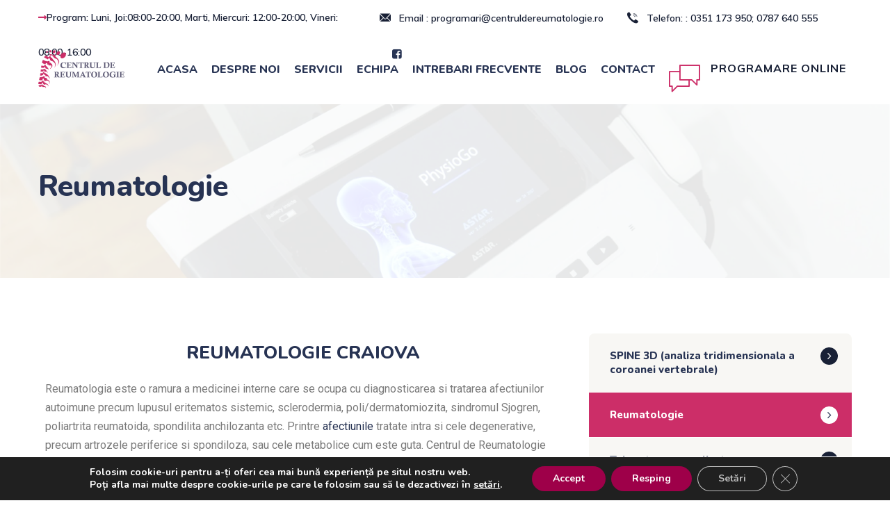

--- FILE ---
content_type: text/html; charset=UTF-8
request_url: https://centruldereumatologie.ro/service/reumatologie-craiova/
body_size: 18788
content:
<!DOCTYPE html>
<html lang="ro-RO" class="no-js no-svg">
<head>
	<script async src="https://pagead2.googlesyndication.com/pagead/js/adsbygoogle.js?client=ca-pub-7758483832391986"
     crossorigin="anonymous"></script>
<meta charset="UTF-8">
<meta name="viewport" content="width=device-width, initial-scale=1">
<link rel="profile" href="https://gmpg.org/xfn/11">
<meta name='robots' content='index, follow, max-image-preview:large, max-snippet:-1, max-video-preview:-1' />

	<!-- This site is optimized with the Yoast SEO plugin v26.7 - https://yoast.com/wordpress/plugins/seo/ -->
	<title>reumatologie craiova - Centrul de Reumatologie</title>
	<meta name="description" content="Servicii complete de reumatologie craiova la Centrul de Reumatologie- un ambient plăcut, cu personal amabil, empatic, receptiv la nevoile dvs. oferindu-vă cu promptitudine sprijinul de care aveți nevoie." />
	<link rel="canonical" href="https://centruldereumatologie.ro/service/reumatologie-craiova/" />
	<meta property="og:locale" content="ro_RO" />
	<meta property="og:type" content="article" />
	<meta property="og:title" content="reumatologie craiova - Centrul de Reumatologie" />
	<meta property="og:description" content="Servicii complete de reumatologie craiova la Centrul de Reumatologie- un ambient plăcut, cu personal amabil, empatic, receptiv la nevoile dvs. oferindu-vă cu promptitudine sprijinul de care aveți nevoie." />
	<meta property="og:url" content="https://centruldereumatologie.ro/service/reumatologie-craiova/" />
	<meta property="og:site_name" content="Centrul de Reumatologie" />
	<meta property="article:modified_time" content="2026-01-13T18:26:42+00:00" />
	<meta property="og:image" content="https://centruldereumatologie.ro/wp-content/uploads/2020/06/iStock-513102332.jpg" />
	<meta property="og:image:width" content="1500" />
	<meta property="og:image:height" content="1112" />
	<meta property="og:image:type" content="image/jpeg" />
	<meta name="twitter:card" content="summary_large_image" />
	<meta name="twitter:label1" content="Timp estimat pentru citire" />
	<meta name="twitter:data1" content="5 minute" />
	<script type="application/ld+json" class="yoast-schema-graph">{"@context":"https://schema.org","@graph":[{"@type":"WebPage","@id":"https://centruldereumatologie.ro/service/reumatologie-craiova/","url":"https://centruldereumatologie.ro/service/reumatologie-craiova/","name":"reumatologie craiova - Centrul de Reumatologie","isPartOf":{"@id":"https://centruldereumatologie.ro/#website"},"primaryImageOfPage":{"@id":"https://centruldereumatologie.ro/service/reumatologie-craiova/#primaryimage"},"image":{"@id":"https://centruldereumatologie.ro/service/reumatologie-craiova/#primaryimage"},"thumbnailUrl":"https://centruldereumatologie.ro/wp-content/uploads/2020/06/iStock-513102332.jpg","datePublished":"2020-06-01T09:15:59+00:00","dateModified":"2026-01-13T18:26:42+00:00","description":"Servicii complete de reumatologie craiova la Centrul de Reumatologie- un ambient plăcut, cu personal amabil, empatic, receptiv la nevoile dvs. oferindu-vă cu promptitudine sprijinul de care aveți nevoie.","breadcrumb":{"@id":"https://centruldereumatologie.ro/service/reumatologie-craiova/#breadcrumb"},"inLanguage":"ro-RO","potentialAction":[{"@type":"ReadAction","target":["https://centruldereumatologie.ro/service/reumatologie-craiova/"]}]},{"@type":"ImageObject","inLanguage":"ro-RO","@id":"https://centruldereumatologie.ro/service/reumatologie-craiova/#primaryimage","url":"https://centruldereumatologie.ro/wp-content/uploads/2020/06/iStock-513102332.jpg","contentUrl":"https://centruldereumatologie.ro/wp-content/uploads/2020/06/iStock-513102332.jpg","width":1500,"height":1112},{"@type":"BreadcrumbList","@id":"https://centruldereumatologie.ro/service/reumatologie-craiova/#breadcrumb","itemListElement":[{"@type":"ListItem","position":1,"name":"Prima pagină","item":"https://centruldereumatologie.ro/"},{"@type":"ListItem","position":2,"name":"Services","item":"https://centruldereumatologie.ro/service/"},{"@type":"ListItem","position":3,"name":"Reumatologie"}]},{"@type":"WebSite","@id":"https://centruldereumatologie.ro/#website","url":"https://centruldereumatologie.ro/","name":"Centrul de Reumatologie","description":"","potentialAction":[{"@type":"SearchAction","target":{"@type":"EntryPoint","urlTemplate":"https://centruldereumatologie.ro/?s={search_term_string}"},"query-input":{"@type":"PropertyValueSpecification","valueRequired":true,"valueName":"search_term_string"}}],"inLanguage":"ro-RO"}]}</script>
	<!-- / Yoast SEO plugin. -->


<link rel='dns-prefetch' href='//fonts.googleapis.com' />
<link rel="alternate" type="application/rss+xml" title="Centrul de Reumatologie &raquo; Flux" href="https://centruldereumatologie.ro/feed/" />
<link rel="alternate" type="application/rss+xml" title="Centrul de Reumatologie &raquo; Flux comentarii" href="https://centruldereumatologie.ro/comments/feed/" />
<link rel="alternate" title="oEmbed (JSON)" type="application/json+oembed" href="https://centruldereumatologie.ro/wp-json/oembed/1.0/embed?url=https%3A%2F%2Fcentruldereumatologie.ro%2Fservice%2Freumatologie-craiova%2F" />
<link rel="alternate" title="oEmbed (XML)" type="text/xml+oembed" href="https://centruldereumatologie.ro/wp-json/oembed/1.0/embed?url=https%3A%2F%2Fcentruldereumatologie.ro%2Fservice%2Freumatologie-craiova%2F&#038;format=xml" />
<style id='wp-img-auto-sizes-contain-inline-css'>
img:is([sizes=auto i],[sizes^="auto," i]){contain-intrinsic-size:3000px 1500px}
/*# sourceURL=wp-img-auto-sizes-contain-inline-css */
</style>
<style id='global-styles-inline-css'>
:root{--wp--preset--aspect-ratio--square: 1;--wp--preset--aspect-ratio--4-3: 4/3;--wp--preset--aspect-ratio--3-4: 3/4;--wp--preset--aspect-ratio--3-2: 3/2;--wp--preset--aspect-ratio--2-3: 2/3;--wp--preset--aspect-ratio--16-9: 16/9;--wp--preset--aspect-ratio--9-16: 9/16;--wp--preset--color--black: #000000;--wp--preset--color--cyan-bluish-gray: #abb8c3;--wp--preset--color--white: #ffffff;--wp--preset--color--pale-pink: #f78da7;--wp--preset--color--vivid-red: #cf2e2e;--wp--preset--color--luminous-vivid-orange: #ff6900;--wp--preset--color--luminous-vivid-amber: #fcb900;--wp--preset--color--light-green-cyan: #7bdcb5;--wp--preset--color--vivid-green-cyan: #00d084;--wp--preset--color--pale-cyan-blue: #8ed1fc;--wp--preset--color--vivid-cyan-blue: #0693e3;--wp--preset--color--vivid-purple: #9b51e0;--wp--preset--gradient--vivid-cyan-blue-to-vivid-purple: linear-gradient(135deg,rgb(6,147,227) 0%,rgb(155,81,224) 100%);--wp--preset--gradient--light-green-cyan-to-vivid-green-cyan: linear-gradient(135deg,rgb(122,220,180) 0%,rgb(0,208,130) 100%);--wp--preset--gradient--luminous-vivid-amber-to-luminous-vivid-orange: linear-gradient(135deg,rgb(252,185,0) 0%,rgb(255,105,0) 100%);--wp--preset--gradient--luminous-vivid-orange-to-vivid-red: linear-gradient(135deg,rgb(255,105,0) 0%,rgb(207,46,46) 100%);--wp--preset--gradient--very-light-gray-to-cyan-bluish-gray: linear-gradient(135deg,rgb(238,238,238) 0%,rgb(169,184,195) 100%);--wp--preset--gradient--cool-to-warm-spectrum: linear-gradient(135deg,rgb(74,234,220) 0%,rgb(151,120,209) 20%,rgb(207,42,186) 40%,rgb(238,44,130) 60%,rgb(251,105,98) 80%,rgb(254,248,76) 100%);--wp--preset--gradient--blush-light-purple: linear-gradient(135deg,rgb(255,206,236) 0%,rgb(152,150,240) 100%);--wp--preset--gradient--blush-bordeaux: linear-gradient(135deg,rgb(254,205,165) 0%,rgb(254,45,45) 50%,rgb(107,0,62) 100%);--wp--preset--gradient--luminous-dusk: linear-gradient(135deg,rgb(255,203,112) 0%,rgb(199,81,192) 50%,rgb(65,88,208) 100%);--wp--preset--gradient--pale-ocean: linear-gradient(135deg,rgb(255,245,203) 0%,rgb(182,227,212) 50%,rgb(51,167,181) 100%);--wp--preset--gradient--electric-grass: linear-gradient(135deg,rgb(202,248,128) 0%,rgb(113,206,126) 100%);--wp--preset--gradient--midnight: linear-gradient(135deg,rgb(2,3,129) 0%,rgb(40,116,252) 100%);--wp--preset--font-size--small: 13px;--wp--preset--font-size--medium: 20px;--wp--preset--font-size--large: 36px;--wp--preset--font-size--x-large: 42px;--wp--preset--spacing--20: 0.44rem;--wp--preset--spacing--30: 0.67rem;--wp--preset--spacing--40: 1rem;--wp--preset--spacing--50: 1.5rem;--wp--preset--spacing--60: 2.25rem;--wp--preset--spacing--70: 3.38rem;--wp--preset--spacing--80: 5.06rem;--wp--preset--shadow--natural: 6px 6px 9px rgba(0, 0, 0, 0.2);--wp--preset--shadow--deep: 12px 12px 50px rgba(0, 0, 0, 0.4);--wp--preset--shadow--sharp: 6px 6px 0px rgba(0, 0, 0, 0.2);--wp--preset--shadow--outlined: 6px 6px 0px -3px rgb(255, 255, 255), 6px 6px rgb(0, 0, 0);--wp--preset--shadow--crisp: 6px 6px 0px rgb(0, 0, 0);}:where(body) { margin: 0; }.wp-site-blocks > .alignleft { float: left; margin-right: 2em; }.wp-site-blocks > .alignright { float: right; margin-left: 2em; }.wp-site-blocks > .aligncenter { justify-content: center; margin-left: auto; margin-right: auto; }:where(.is-layout-flex){gap: 0.5em;}:where(.is-layout-grid){gap: 0.5em;}.is-layout-flow > .alignleft{float: left;margin-inline-start: 0;margin-inline-end: 2em;}.is-layout-flow > .alignright{float: right;margin-inline-start: 2em;margin-inline-end: 0;}.is-layout-flow > .aligncenter{margin-left: auto !important;margin-right: auto !important;}.is-layout-constrained > .alignleft{float: left;margin-inline-start: 0;margin-inline-end: 2em;}.is-layout-constrained > .alignright{float: right;margin-inline-start: 2em;margin-inline-end: 0;}.is-layout-constrained > .aligncenter{margin-left: auto !important;margin-right: auto !important;}.is-layout-constrained > :where(:not(.alignleft):not(.alignright):not(.alignfull)){margin-left: auto !important;margin-right: auto !important;}body .is-layout-flex{display: flex;}.is-layout-flex{flex-wrap: wrap;align-items: center;}.is-layout-flex > :is(*, div){margin: 0;}body .is-layout-grid{display: grid;}.is-layout-grid > :is(*, div){margin: 0;}body{padding-top: 0px;padding-right: 0px;padding-bottom: 0px;padding-left: 0px;}a:where(:not(.wp-element-button)){text-decoration: underline;}:root :where(.wp-element-button, .wp-block-button__link){background-color: #32373c;border-width: 0;color: #fff;font-family: inherit;font-size: inherit;font-style: inherit;font-weight: inherit;letter-spacing: inherit;line-height: inherit;padding-top: calc(0.667em + 2px);padding-right: calc(1.333em + 2px);padding-bottom: calc(0.667em + 2px);padding-left: calc(1.333em + 2px);text-decoration: none;text-transform: inherit;}.has-black-color{color: var(--wp--preset--color--black) !important;}.has-cyan-bluish-gray-color{color: var(--wp--preset--color--cyan-bluish-gray) !important;}.has-white-color{color: var(--wp--preset--color--white) !important;}.has-pale-pink-color{color: var(--wp--preset--color--pale-pink) !important;}.has-vivid-red-color{color: var(--wp--preset--color--vivid-red) !important;}.has-luminous-vivid-orange-color{color: var(--wp--preset--color--luminous-vivid-orange) !important;}.has-luminous-vivid-amber-color{color: var(--wp--preset--color--luminous-vivid-amber) !important;}.has-light-green-cyan-color{color: var(--wp--preset--color--light-green-cyan) !important;}.has-vivid-green-cyan-color{color: var(--wp--preset--color--vivid-green-cyan) !important;}.has-pale-cyan-blue-color{color: var(--wp--preset--color--pale-cyan-blue) !important;}.has-vivid-cyan-blue-color{color: var(--wp--preset--color--vivid-cyan-blue) !important;}.has-vivid-purple-color{color: var(--wp--preset--color--vivid-purple) !important;}.has-black-background-color{background-color: var(--wp--preset--color--black) !important;}.has-cyan-bluish-gray-background-color{background-color: var(--wp--preset--color--cyan-bluish-gray) !important;}.has-white-background-color{background-color: var(--wp--preset--color--white) !important;}.has-pale-pink-background-color{background-color: var(--wp--preset--color--pale-pink) !important;}.has-vivid-red-background-color{background-color: var(--wp--preset--color--vivid-red) !important;}.has-luminous-vivid-orange-background-color{background-color: var(--wp--preset--color--luminous-vivid-orange) !important;}.has-luminous-vivid-amber-background-color{background-color: var(--wp--preset--color--luminous-vivid-amber) !important;}.has-light-green-cyan-background-color{background-color: var(--wp--preset--color--light-green-cyan) !important;}.has-vivid-green-cyan-background-color{background-color: var(--wp--preset--color--vivid-green-cyan) !important;}.has-pale-cyan-blue-background-color{background-color: var(--wp--preset--color--pale-cyan-blue) !important;}.has-vivid-cyan-blue-background-color{background-color: var(--wp--preset--color--vivid-cyan-blue) !important;}.has-vivid-purple-background-color{background-color: var(--wp--preset--color--vivid-purple) !important;}.has-black-border-color{border-color: var(--wp--preset--color--black) !important;}.has-cyan-bluish-gray-border-color{border-color: var(--wp--preset--color--cyan-bluish-gray) !important;}.has-white-border-color{border-color: var(--wp--preset--color--white) !important;}.has-pale-pink-border-color{border-color: var(--wp--preset--color--pale-pink) !important;}.has-vivid-red-border-color{border-color: var(--wp--preset--color--vivid-red) !important;}.has-luminous-vivid-orange-border-color{border-color: var(--wp--preset--color--luminous-vivid-orange) !important;}.has-luminous-vivid-amber-border-color{border-color: var(--wp--preset--color--luminous-vivid-amber) !important;}.has-light-green-cyan-border-color{border-color: var(--wp--preset--color--light-green-cyan) !important;}.has-vivid-green-cyan-border-color{border-color: var(--wp--preset--color--vivid-green-cyan) !important;}.has-pale-cyan-blue-border-color{border-color: var(--wp--preset--color--pale-cyan-blue) !important;}.has-vivid-cyan-blue-border-color{border-color: var(--wp--preset--color--vivid-cyan-blue) !important;}.has-vivid-purple-border-color{border-color: var(--wp--preset--color--vivid-purple) !important;}.has-vivid-cyan-blue-to-vivid-purple-gradient-background{background: var(--wp--preset--gradient--vivid-cyan-blue-to-vivid-purple) !important;}.has-light-green-cyan-to-vivid-green-cyan-gradient-background{background: var(--wp--preset--gradient--light-green-cyan-to-vivid-green-cyan) !important;}.has-luminous-vivid-amber-to-luminous-vivid-orange-gradient-background{background: var(--wp--preset--gradient--luminous-vivid-amber-to-luminous-vivid-orange) !important;}.has-luminous-vivid-orange-to-vivid-red-gradient-background{background: var(--wp--preset--gradient--luminous-vivid-orange-to-vivid-red) !important;}.has-very-light-gray-to-cyan-bluish-gray-gradient-background{background: var(--wp--preset--gradient--very-light-gray-to-cyan-bluish-gray) !important;}.has-cool-to-warm-spectrum-gradient-background{background: var(--wp--preset--gradient--cool-to-warm-spectrum) !important;}.has-blush-light-purple-gradient-background{background: var(--wp--preset--gradient--blush-light-purple) !important;}.has-blush-bordeaux-gradient-background{background: var(--wp--preset--gradient--blush-bordeaux) !important;}.has-luminous-dusk-gradient-background{background: var(--wp--preset--gradient--luminous-dusk) !important;}.has-pale-ocean-gradient-background{background: var(--wp--preset--gradient--pale-ocean) !important;}.has-electric-grass-gradient-background{background: var(--wp--preset--gradient--electric-grass) !important;}.has-midnight-gradient-background{background: var(--wp--preset--gradient--midnight) !important;}.has-small-font-size{font-size: var(--wp--preset--font-size--small) !important;}.has-medium-font-size{font-size: var(--wp--preset--font-size--medium) !important;}.has-large-font-size{font-size: var(--wp--preset--font-size--large) !important;}.has-x-large-font-size{font-size: var(--wp--preset--font-size--x-large) !important;}
:where(.wp-block-post-template.is-layout-flex){gap: 1.25em;}:where(.wp-block-post-template.is-layout-grid){gap: 1.25em;}
:where(.wp-block-term-template.is-layout-flex){gap: 1.25em;}:where(.wp-block-term-template.is-layout-grid){gap: 1.25em;}
:where(.wp-block-columns.is-layout-flex){gap: 2em;}:where(.wp-block-columns.is-layout-grid){gap: 2em;}
:root :where(.wp-block-pullquote){font-size: 1.5em;line-height: 1.6;}
/*# sourceURL=global-styles-inline-css */
</style>
<link rel='stylesheet' id='wpo_min-header-0-css' href='https://centruldereumatologie.ro/wp-content/cache/wpo-minify/1768332073/assets/wpo-minify-header-5c85be69.min.css' media='all' />
<script id="wpo_min-header-0-js-extra">
var dsvy_js_variables = {"responsive":"1200"};
var dsvy_js_variables = {"responsive":"1200"};
//# sourceURL=wpo_min-header-0-js-extra
</script>
<script src="https://centruldereumatologie.ro/wp-content/cache/wpo-minify/1768332073/assets/wpo-minify-header-fed56fb5.min.js" id="wpo_min-header-0-js"></script>
<link rel="https://api.w.org/" href="https://centruldereumatologie.ro/wp-json/" /><link rel="EditURI" type="application/rsd+xml" title="RSD" href="https://centruldereumatologie.ro/xmlrpc.php?rsd" />
<meta name="generator" content="WordPress 6.9" />
<link rel='shortlink' href='https://centruldereumatologie.ro/?p=94' />
<meta name="ti-site-data" content="[base64]" /><meta name="generator" content="Elementor 3.34.1; features: additional_custom_breakpoints; settings: css_print_method-external, google_font-enabled, font_display-auto">
			<style>
				.e-con.e-parent:nth-of-type(n+4):not(.e-lazyloaded):not(.e-no-lazyload),
				.e-con.e-parent:nth-of-type(n+4):not(.e-lazyloaded):not(.e-no-lazyload) * {
					background-image: none !important;
				}
				@media screen and (max-height: 1024px) {
					.e-con.e-parent:nth-of-type(n+3):not(.e-lazyloaded):not(.e-no-lazyload),
					.e-con.e-parent:nth-of-type(n+3):not(.e-lazyloaded):not(.e-no-lazyload) * {
						background-image: none !important;
					}
				}
				@media screen and (max-height: 640px) {
					.e-con.e-parent:nth-of-type(n+2):not(.e-lazyloaded):not(.e-no-lazyload),
					.e-con.e-parent:nth-of-type(n+2):not(.e-lazyloaded):not(.e-no-lazyload) * {
						background-image: none !important;
					}
				}
			</style>
			<meta name="generator" content="Powered by Slider Revolution 6.5.8 - responsive, Mobile-Friendly Slider Plugin for WordPress with comfortable drag and drop interface." />
<link rel="icon" href="https://centruldereumatologie.ro/wp-content/uploads/2021/03/cropped-medixara-32x32.png" sizes="32x32" />
<link rel="icon" href="https://centruldereumatologie.ro/wp-content/uploads/2021/03/cropped-medixara-192x192.png" sizes="192x192" />
<link rel="apple-touch-icon" href="https://centruldereumatologie.ro/wp-content/uploads/2021/03/cropped-medixara-180x180.png" />
<meta name="msapplication-TileImage" content="https://centruldereumatologie.ro/wp-content/uploads/2021/03/cropped-medixara-270x270.png" />
<script>function setREVStartSize(e){
			//window.requestAnimationFrame(function() {				 
				window.RSIW = window.RSIW===undefined ? window.innerWidth : window.RSIW;	
				window.RSIH = window.RSIH===undefined ? window.innerHeight : window.RSIH;	
				try {								
					var pw = document.getElementById(e.c).parentNode.offsetWidth,
						newh;
					pw = pw===0 || isNaN(pw) ? window.RSIW : pw;
					e.tabw = e.tabw===undefined ? 0 : parseInt(e.tabw);
					e.thumbw = e.thumbw===undefined ? 0 : parseInt(e.thumbw);
					e.tabh = e.tabh===undefined ? 0 : parseInt(e.tabh);
					e.thumbh = e.thumbh===undefined ? 0 : parseInt(e.thumbh);
					e.tabhide = e.tabhide===undefined ? 0 : parseInt(e.tabhide);
					e.thumbhide = e.thumbhide===undefined ? 0 : parseInt(e.thumbhide);
					e.mh = e.mh===undefined || e.mh=="" || e.mh==="auto" ? 0 : parseInt(e.mh,0);		
					if(e.layout==="fullscreen" || e.l==="fullscreen") 						
						newh = Math.max(e.mh,window.RSIH);					
					else{					
						e.gw = Array.isArray(e.gw) ? e.gw : [e.gw];
						for (var i in e.rl) if (e.gw[i]===undefined || e.gw[i]===0) e.gw[i] = e.gw[i-1];					
						e.gh = e.el===undefined || e.el==="" || (Array.isArray(e.el) && e.el.length==0)? e.gh : e.el;
						e.gh = Array.isArray(e.gh) ? e.gh : [e.gh];
						for (var i in e.rl) if (e.gh[i]===undefined || e.gh[i]===0) e.gh[i] = e.gh[i-1];
											
						var nl = new Array(e.rl.length),
							ix = 0,						
							sl;					
						e.tabw = e.tabhide>=pw ? 0 : e.tabw;
						e.thumbw = e.thumbhide>=pw ? 0 : e.thumbw;
						e.tabh = e.tabhide>=pw ? 0 : e.tabh;
						e.thumbh = e.thumbhide>=pw ? 0 : e.thumbh;					
						for (var i in e.rl) nl[i] = e.rl[i]<window.RSIW ? 0 : e.rl[i];
						sl = nl[0];									
						for (var i in nl) if (sl>nl[i] && nl[i]>0) { sl = nl[i]; ix=i;}															
						var m = pw>(e.gw[ix]+e.tabw+e.thumbw) ? 1 : (pw-(e.tabw+e.thumbw)) / (e.gw[ix]);					
						newh =  (e.gh[ix] * m) + (e.tabh + e.thumbh);
					}
					var el = document.getElementById(e.c);
					if (el!==null && el) el.style.height = newh+"px";					
					el = document.getElementById(e.c+"_wrapper");
					if (el!==null && el) {
						el.style.height = newh+"px";
						el.style.display = "block";
					}
				} catch(e){
					console.log("Failure at Presize of Slider:" + e)
				}					   
			//});
		  };</script>
</head>
<body data-rsssl=1 class="wp-singular dsvy-service-template-default single single-dsvy-service postid-94 wp-theme-cardioly dsvy-sidebar-exists dsvy-sidebar-right elementor-default elementor-kit-171 elementor-page elementor-page-94">
<div id="page" class="site dsvy-parent-header-style-1">
	<a class="skip-link screen-reader-text" href="#content">Skip to content</a>
	<header id="masthead" class="site-header dsvy-header-style-1">
			<div class="dsvy-pre-header-wrapper  dsvy-bg-color-white dsvy-color-blackish">
		<div class="container">
			<div class="d-flex justify-content-between">
									<div class="dsvy-pre-header-left"><span class="dsvy-label"> <i class="fas fa-long-arrow-alt-right globalcolor"></i></span><span>Program: Luni, Joi:08:00-20:00, Marti, Miercuri: 12:00-20:00, Vineri: 08:00-16:00</span></div><!-- .dsvy-pre-header-left -->
													<div class="dsvy-pre-header-right">

						<ul class="dsvy-contact-info"><li><i class="dsvy-base-icon-email-1"></i> Email  : programari@centruldereumatologie.ro</li><li><i class="dsvy-base-icon-call-1"></i> Telefon: : 0351 173 950; 0787 640 555</li><li><ul class="dsvy-social-links"><li class="dsvy-social-li dsvy-social-facebook "><a href="https://www.facebook.com/drcristinacriveanu" target="_blank"><span><i class="dsvy-base-icon-facebook-squared"></i></span></a></li></ul></li></ul>						
					</div><!-- .dsvy-pre-header-right -->
							</div><!-- .justify-content-between -->
		</div><!-- .container -->
	</div><!-- .dsvy-pre-header-wrapper -->
<div class="dsvy-header-height-wrapper" style="min-height:100px;">
	<div class="dsvy-sticky-logo-yes dsvy-responsive-logo-yes dsvy-responsive-header-bgcolor-white dsvy-header-wrapper dsvy-bg-color-transparent dsvy-header-sticky-yes dsvy-sticky-type- dsvy-sticky-bg-color-white">
		<div class="container">
			<div class="d-flex justify-content-between align-items-center">
				<div class="dsvy-logo-menuarea">
					<div class="site-branding dsvy-logo-area">
						<div class="wrap">
							<div class="site-title"><a href="https://centruldereumatologie.ro/" rel="home"><img class="dsvy-main-logo" src="https://centruldereumatologie.ro/wp-content/uploads/2021/03/medixara2.png" alt="Centrul de Reumatologie" title="Centrul de Reumatologie" /><img class="dsvy-sticky-logo" src="https://centruldereumatologie.ro/wp-content/uploads/2021/03/medixara-logo.png" alt="Centrul de Reumatologie" title="Centrul de Reumatologie" /><img class="dsvy-responsive-logo" src="https://centruldereumatologie.ro/wp-content/uploads/2021/03/medixara-logo.png" alt="Centrul de Reumatologie" title="Centrul de Reumatologie" /></a></div><!-- Logo area -->
						</div><!-- .wrap -->
					</div><!-- .site-branding -->
					<!-- Top Navigation Menu -->
					<div class="navigation-top">
						<div class="dsvy-mobile-search">
													</div>
						<button id="menu-toggle" class="nav-menu-toggle">
							<i class="dsvy-base-icon-menu-1"></i>
						</button>
							<div class="wrap">
								<nav id="site-navigation" class="main-navigation dsvy-navbar  dsvy-main-active-color-globalcolor dsvy-dropdown-active-color-globalcolor" aria-label="Top Menu">
									<div class="menu-main-menu-container"> <ul id="dsvy-top-menu" class="menu"> <li id="menu-item-159" class="menu-item menu-item-type-custom menu-item-object-custom menu-item-home menu-item-159"> <a href="https://centruldereumatologie.ro/">ACASA</a> </li>
<li id="menu-item-124" class="menu-item menu-item-type-custom menu-item-object-custom menu-item-124"> <a href="https://centruldereumatologie.ro/despre-noi-2/">DESPRE NOI</a> </li>
<li id="menu-item-125" class="menu-item menu-item-type-custom menu-item-object-custom menu-item-125"> <a href="https://centruldereumatologie.ro/servicii/">SERVICII</a> </li>
<li id="menu-item-906" class="menu-item menu-item-type-post_type menu-item-object-page menu-item-906"> <a href="https://centruldereumatologie.ro/echipa/">ECHIPA</a> </li>
<li id="menu-item-134" class="menu-item menu-item-type-custom menu-item-object-custom menu-item-134"> <a href="https://centruldereumatologie.ro/intrebari-frecvente-2/">INTREBARI FRECVENTE</a> </li>
<li id="menu-item-147" class="menu-item menu-item-type-post_type menu-item-object-page menu-item-147"> <a href="https://centruldereumatologie.ro/blog/">BLOG</a> </li>
<li id="menu-item-123" class="menu-item menu-item-type-post_type menu-item-object-page menu-item-123"> <a href="https://centruldereumatologie.ro/contact/">CONTACT</a> </li>
</ul> </div>								</nav><!-- #site-navigation -->
							</div><!-- .wrap -->
					</div><!-- .navigation-top -->
				</div>
				<div class="dsvy-right-box">					
															<div class="dsvy-header-button">
				<a href="https://centruldereumatologie.ro/programare-online/">
			<span class="dsvy-header-button-text-1">PROGRAMARE ONLINE</span>		</a>
					</div>
								</div>
			</div><!-- .justify-content-between -->
		</div><!-- .container -->
	</div><!-- .dsvy-header-wrapper -->
</div><!-- .dsvy-header-height-wrapper -->
					<div class="dsvy-title-bar-wrapper  dsvy-bg-color-white dsvy-bg-image-yes dsvy-titlebar-style-left">
		<div class="container">
			<div class="dsvy-title-bar-content">
				<div class="dsvy-title-bar-content-inner">
					<div class="dsvy-tbar"><div class="dsvy-tbar-inner container"><h1 class="dsvy-tbar-title"> Reumatologie</h1></div></div>									</div>
			</div><!-- .dsvy-title-bar-content -->
		</div><!-- .container -->
	</div><!-- .dsvy-title-bar-wrapper -->
	</header><!-- #masthead -->
	<div class="site-content-contain ">
		<div class="site-content-wrap">
			<div id="content" class="site-content container">
									<div class="row multi-columns-row">
				
								<div class="dsvy-header-search-form-wrapper">
					<div class="dsvy-search-close"><i class="dsvy-base-icon-cancel"></i></div>
										<form role="search" method="get" class="search-form" action="https://centruldereumatologie.ro/">
						<label for="search-form-696c622e28964">
							<span class="screen-reader-text">Search for:</span>
						</label>
						<input type="search" id="search-form-696c622e28964" class="search-field" placeholder="Write Search Keyword &amp; Press Enter" value="" name="s" />
						<button type="submit" class="search-submit">Search</button>
					</form>
				</div><div id="primary" class="content-area col-md-9 col-lg-9">
	<main id="main" class="site-main">
		<article id="post-94" class="dsvy-service-single-style-1 post-94 dsvy-service type-dsvy-service status-publish has-post-thumbnail hentry dsvy-service-category-reumatologie">
	<div class="dsvy-service-single">
		<div class="dsvy-service-feature-image">
			<div class="dsvy-featured-wrapper"><img fetchpriority="high" width="1500" height="1112" src="https://centruldereumatologie.ro/wp-content/uploads/2020/06/iStock-513102332.jpg" class="attachment-full size-full wp-post-image" alt="" srcset="https://centruldereumatologie.ro/wp-content/uploads/2020/06/iStock-513102332.jpg 1500w, https://centruldereumatologie.ro/wp-content/uploads/2020/06/iStock-513102332-300x222.jpg 300w, https://centruldereumatologie.ro/wp-content/uploads/2020/06/iStock-513102332-1024x759.jpg 1024w, https://centruldereumatologie.ro/wp-content/uploads/2020/06/iStock-513102332-768x569.jpg 768w, https://centruldereumatologie.ro/wp-content/uploads/2020/06/iStock-513102332-770x571.jpg 770w" sizes="(max-width: 1500px) 100vw, 1500px" /></div>		</div>			
		<div class="dsvy-entry-content">
					<div data-elementor-type="wp-post" data-elementor-id="94" class="elementor elementor-94">
						<section class="elementor-section elementor-top-section elementor-element elementor-element-4db3a6c dsvy-col-stretched-none dsvy-bg-color-over-image elementor-section-boxed elementor-section-height-default elementor-section-height-default" data-id="4db3a6c" data-element_type="section">
						<div class="elementor-container elementor-column-gap-default">
					<div class="elementor-column elementor-col-100 elementor-top-column elementor-element elementor-element-ac5bd47 dsvy-bg-color-over-image" data-id="ac5bd47" data-element_type="column">
			<div class="elementor-widget-wrap elementor-element-populated">
						<div class="elementor-element elementor-element-6f0898c elementor-widget elementor-widget-text-editor" data-id="6f0898c" data-element_type="widget" data-widget_type="text-editor.default">
				<div class="elementor-widget-container">
									<h3 style="text-align: center;">REUMATOLOGIE CRAIOVA</h3><p>Reumatologia este o ramura a medicinei interne care se ocupa cu diagnosticarea si tratarea afectiunilor autoimune precum lupusul eritematos sistemic, sclerodermia, poli/dermatomiozita, sindromul Sjogren, poliartrita reumatoida, spondilita anchilozanta etc. Printre <a href="https://en.wikipedia.org/wiki/Rheumatology">afectiunile</a> tratate intra si cele degenerative, precum artrozele periferice si spondiloza, sau cele metabolice cum este guta. Centrul de Reumatologie Craiova dispune de toate mijloacele necesare pentru diagnosticarea si tratarea pacientilor aflati in suferinta, venind in sprijinul acestora cu cea mai moderna si performanta aparatura.</p><p> </p>								</div>
				</div>
					</div>
		</div>
					</div>
		</section>
				<div class="elementor-section elementor-top-section elementor-element elementor-element-9b1ddd5 dsvy-col-stretched-none dsvy-bg-color-over-image elementor-section-boxed elementor-section-height-default elementor-section-height-default" data-id="9b1ddd5" data-element_type="section">
						<div class="elementor-container elementor-column-gap-default">
					<div class="elementor-column elementor-col-100 elementor-top-column elementor-element elementor-element-44f5e0a dsvy-bg-color-over-image" data-id="44f5e0a" data-element_type="column">
			<div class="elementor-widget-wrap elementor-element-populated">
						<div class="elementor-section elementor-inner-section elementor-element elementor-element-a400109 dsvy-col-stretched-none dsvy-bg-color-over-image elementor-section-boxed elementor-section-height-default elementor-section-height-default" data-id="a400109" data-element_type="section">
						<div class="elementor-container elementor-column-gap-default">
					<div class="elementor-column elementor-col-50 elementor-inner-column elementor-element elementor-element-7686cb4 dsvy-bg-color-over-image" data-id="7686cb4" data-element_type="column">
			<div class="elementor-widget-wrap elementor-element-populated">
						<div class="elementor-element elementor-element-dc3dd01 elementor-widget elementor-widget-image" data-id="dc3dd01" data-element_type="widget" data-widget_type="image.default">
				<div class="elementor-widget-container">
															<img decoding="async" width="1600" height="1066" src="https://centruldereumatologie.ro/wp-content/uploads/2019/06/WhatsApp-Image-2021-03-08-at-13.00.01.jpeg" class="attachment-full size-full wp-image-372" alt="reumatologie craiova" srcset="https://centruldereumatologie.ro/wp-content/uploads/2019/06/WhatsApp-Image-2021-03-08-at-13.00.01.jpeg 1600w, https://centruldereumatologie.ro/wp-content/uploads/2019/06/WhatsApp-Image-2021-03-08-at-13.00.01-300x200.jpeg 300w, https://centruldereumatologie.ro/wp-content/uploads/2019/06/WhatsApp-Image-2021-03-08-at-13.00.01-1024x682.jpeg 1024w, https://centruldereumatologie.ro/wp-content/uploads/2019/06/WhatsApp-Image-2021-03-08-at-13.00.01-768x512.jpeg 768w, https://centruldereumatologie.ro/wp-content/uploads/2019/06/WhatsApp-Image-2021-03-08-at-13.00.01-1536x1023.jpeg 1536w, https://centruldereumatologie.ro/wp-content/uploads/2019/06/WhatsApp-Image-2021-03-08-at-13.00.01-770x513.jpeg 770w" sizes="(max-width: 1600px) 100vw, 1600px" />															</div>
				</div>
					</div>
		</div>
				<div class="elementor-column elementor-col-50 elementor-inner-column elementor-element elementor-element-a146de1 dsvy-bg-color-over-image" data-id="a146de1" data-element_type="column">
			<div class="elementor-widget-wrap elementor-element-populated">
						<div class="elementor-element elementor-element-6651fe3 elementor-widget elementor-widget-image" data-id="6651fe3" data-element_type="widget" data-widget_type="image.default">
				<div class="elementor-widget-container">
															<img decoding="async" width="1600" height="1066" src="https://centruldereumatologie.ro/wp-content/uploads/2019/06/WhatsApp-Image-2021-03-08-at-12.59.58.jpeg" class="attachment-full size-full wp-image-381" alt="" srcset="https://centruldereumatologie.ro/wp-content/uploads/2019/06/WhatsApp-Image-2021-03-08-at-12.59.58.jpeg 1600w, https://centruldereumatologie.ro/wp-content/uploads/2019/06/WhatsApp-Image-2021-03-08-at-12.59.58-300x200.jpeg 300w, https://centruldereumatologie.ro/wp-content/uploads/2019/06/WhatsApp-Image-2021-03-08-at-12.59.58-1024x682.jpeg 1024w, https://centruldereumatologie.ro/wp-content/uploads/2019/06/WhatsApp-Image-2021-03-08-at-12.59.58-768x512.jpeg 768w, https://centruldereumatologie.ro/wp-content/uploads/2019/06/WhatsApp-Image-2021-03-08-at-12.59.58-1536x1023.jpeg 1536w, https://centruldereumatologie.ro/wp-content/uploads/2019/06/WhatsApp-Image-2021-03-08-at-12.59.58-770x513.jpeg 770w" sizes="(max-width: 1600px) 100vw, 1600px" />															</div>
				</div>
					</div>
		</div>
					</div>
		</div>
					</div>
		</div>
					</div>
		</div>
				<div class="elementor-section elementor-top-section elementor-element elementor-element-9a6b8b0 dsvy-col-stretched-none dsvy-bg-color-over-image elementor-section-boxed elementor-section-height-default elementor-section-height-default" data-id="9a6b8b0" data-element_type="section">
						<div class="elementor-container elementor-column-gap-default">
					<div class="elementor-column elementor-col-100 elementor-top-column elementor-element elementor-element-e66870d dsvy-bg-color-over-image" data-id="e66870d" data-element_type="column">
			<div class="elementor-widget-wrap elementor-element-populated">
						<div class="elementor-section elementor-inner-section elementor-element elementor-element-ebcf5f6 dsvy-col-stretched-none dsvy-bg-color-over-image elementor-section-boxed elementor-section-height-default elementor-section-height-default" data-id="ebcf5f6" data-element_type="section">
						<div class="elementor-container elementor-column-gap-default">
					<div class="elementor-column elementor-col-100 elementor-inner-column elementor-element elementor-element-49bdf5a dsvy-bg-color-over-image" data-id="49bdf5a" data-element_type="column">
			<div class="elementor-widget-wrap elementor-element-populated">
						<div class="elementor-element elementor-element-b4e1fcb dsvy-accordion-style1 elementor-widget elementor-widget-accordion" data-id="b4e1fcb" data-element_type="widget" data-widget_type="accordion.default">
				<div class="elementor-widget-container">
							<div class="elementor-accordion">
							<div class="elementor-accordion-item">
					<div id="elementor-tab-title-1891" class="elementor-tab-title" data-tab="1" role="button" aria-controls="elementor-tab-content-1891" aria-expanded="false">
													<span class="elementor-accordion-icon elementor-accordion-icon-left" aria-hidden="true">
															<span class="elementor-accordion-icon-closed"><i class="fas fa-plus"></i></span>
								<span class="elementor-accordion-icon-opened"><i class="fas fa-minus"></i></span>
														</span>
												<a class="elementor-accordion-title" tabindex="0">Consultație reumatologie</a>
					</div>
					<div id="elementor-tab-content-1891" class="elementor-tab-content elementor-clearfix" data-tab="1" role="region" aria-labelledby="elementor-tab-title-1891"><ul><li>anamneza completă</li><li>examen clinic, bilanț articular anatomic și funcțional</li><li>recomandarea și interpretarea investigațiilor biologice, imunologice și imagistice</li><li>opțiunea terapeutica, eliberarea scrisorii medicale și prescripția medicală adecvată</li><li>tratament local ecoghidat</li></ul></div>
				</div>
							<div class="elementor-accordion-item">
					<div id="elementor-tab-title-1892" class="elementor-tab-title" data-tab="2" role="button" aria-controls="elementor-tab-content-1892" aria-expanded="false">
													<span class="elementor-accordion-icon elementor-accordion-icon-left" aria-hidden="true">
															<span class="elementor-accordion-icon-closed"><i class="fas fa-plus"></i></span>
								<span class="elementor-accordion-icon-opened"><i class="fas fa-minus"></i></span>
														</span>
												<a class="elementor-accordion-title" tabindex="0">Ecografie musculoscheletală  </a>
					</div>
					<div id="elementor-tab-content-1892" class="elementor-tab-content elementor-clearfix" data-tab="2" role="region" aria-labelledby="elementor-tab-title-1892"><p>este o metodă imagistică ce utilizează ultrasunetele pentru a realiza imagini ale tendoanelor, ligamentelor, mușchilor, articulațiilor, vaselor de sânge și nervilor dintr-o anumită zonă a corpului.</p><ul><li>Utilizarea ultrasonografiei este o procedură sigură, non-invazivă, fără iradiere,  ce nu necesită o pregatire specială a pacientului.</li><li>Poate determina sursa durerii articulare, periarticulare sau musculare</li><li>Dacă este suspectată o leziune de tendon sau muschi, ecografia poate ajuta în aprecierea gravității acesteia. De asemenea poate evalua procesul de vindecare și evoluția structurilor implicate</li><li>Comparativ cu alte metode imagistice, această metodă este mai accesibilă, dar si portabilă</li><li>Permite efectuarea manevrelor cu intenție curativă precum: aspirarea  lichidului în exces din articulație, infiltrarea de substanțe vascoelastice sau antiinflamatoare</li></ul><p>Avantaje:</p><ul><li>diagnosticarea afectiunilor musculoscheletale inflamatorii si non-inflamatorii</li><li>detectarea tendinitelor/tendinozelor, bursitelor, fasciitelor, sinovitelor, chisturilor sinoviale, leziunilor degenerative</li><li>permiterea tratamentelor locale eco-ghidate (servicii reumatologie craiova)</li></ul></div>
				</div>
							<div class="elementor-accordion-item">
					<div id="elementor-tab-title-1893" class="elementor-tab-title" data-tab="3" role="button" aria-controls="elementor-tab-content-1893" aria-expanded="false">
													<span class="elementor-accordion-icon elementor-accordion-icon-left" aria-hidden="true">
															<span class="elementor-accordion-icon-closed"><i class="fas fa-plus"></i></span>
								<span class="elementor-accordion-icon-opened"><i class="fas fa-minus"></i></span>
														</span>
												<a class="elementor-accordion-title" tabindex="0">Osteodensitometrie cu ultrasunete</a>
					</div>
					<div id="elementor-tab-content-1893" class="elementor-tab-content elementor-clearfix" data-tab="3" role="region" aria-labelledby="elementor-tab-title-1893"><p>Osteoporoza, cea mai frecventă afecțiune   a sistemului osos, este larg raspândită la femeile în post-menopauză, la pacienții cu boli cronice reumatice, renale, endocrine, poate fi diagnosticată în clinica noastră cu ajutorul osteodensitometriei cu ultrasunete fiind cea mai rapidă, simplă și non-invazivă metodă de diagnosticare.</p><ul><li>metoda neinvaziva de masurare a densitătii minerale osoase</li><li>rapidă și modernă, simpla si accesibilă, nedureroasă</li><li>evaluarea riscului de aparitie a fracturilor pe os patologic</li><li>indicata femeilor in post-menopauza, pacientilor cu boli reumatice inflamatorii cronice, celor cu tratamente de lunga durată cu glucocorticoizi, barbati peste 50 de ani, pacienți care suferă de boli endocrinologice, autoimune, afecțiuni neoplazice, afecțiuni gastrointestinale, tulburări de nutriție.</li></ul><ul><li>Asa cum știm, DXA este în prezent cea mai utilizată și acceptată metodă de măsurare a densităţii minerale osoase (DMO) în spital.</li><li>Recent i-a fost acordată mai multă atenție metodei ce utilizează ultrasunetele pentru a măsura DMO, fiind o metodă relativ simplă, non-invazivă, ieftină și fără expunere la radiații ionizante.</li><li>Măsurarea se face la nivelul calcaneului (călcâiului) întrucât pierderea de masă osoasă de la acest nivel reflectă starea tuturor oaselor din corpul uman.</li><li>Pacientul nu necesită nicio pregătire specială pentru realizarea acestei investigații.</li><li>Prin efectuarea acestei analize simple putem depista momentul oportun pentru începerea tratamentului în vederea consolidării structurii osoase.</li></ul></div>
				</div>
							<div class="elementor-accordion-item">
					<div id="elementor-tab-title-1894" class="elementor-tab-title" data-tab="4" role="button" aria-controls="elementor-tab-content-1894" aria-expanded="false">
													<span class="elementor-accordion-icon elementor-accordion-icon-left" aria-hidden="true">
															<span class="elementor-accordion-icon-closed"><i class="fas fa-plus"></i></span>
								<span class="elementor-accordion-icon-opened"><i class="fas fa-minus"></i></span>
														</span>
												<a class="elementor-accordion-title" tabindex="0">Măsurare indice gleznă-braț</a>
					</div>
					<div id="elementor-tab-content-1894" class="elementor-tab-content elementor-clearfix" data-tab="4" role="region" aria-labelledby="elementor-tab-title-1894"><ul><li>Metodă rapidă non-invazivă de diagnostic a bolii arteriale periferice, precum și pentru evaluarea prognosticului cardio-vascular în populația generală. Se folosește la pacienții cu factor de risc: vârstă peste 45 de ani, fumători, diabet zaharat, HTA, dislipidemii, obezitate.</li></ul></div>
				</div>
								</div>
						</div>
				</div>
					</div>
		</div>
					</div>
		</div>
					</div>
		</div>
					</div>
		</div>
				<section class="elementor-section elementor-top-section elementor-element elementor-element-4eeafda dsvy-col-stretched-none dsvy-bg-color-over-image elementor-section-boxed elementor-section-height-default elementor-section-height-default" data-id="4eeafda" data-element_type="section">
						<div class="elementor-container elementor-column-gap-default">
					<div class="elementor-column elementor-col-50 elementor-top-column elementor-element elementor-element-f17b6c4 dsvy-bg-color-over-image" data-id="f17b6c4" data-element_type="column">
			<div class="elementor-widget-wrap elementor-element-populated">
						<div class="elementor-element elementor-element-2e0c633 elementor-widget elementor-widget-image" data-id="2e0c633" data-element_type="widget" data-widget_type="image.default">
				<div class="elementor-widget-container">
															<img loading="lazy" decoding="async" width="960" height="540" src="https://centruldereumatologie.ro/wp-content/uploads/2020/06/WhatsApp-Image-2021-03-08-at-13.01.28-1.jpeg" class="attachment-full size-full wp-image-776" alt="" srcset="https://centruldereumatologie.ro/wp-content/uploads/2020/06/WhatsApp-Image-2021-03-08-at-13.01.28-1.jpeg 960w, https://centruldereumatologie.ro/wp-content/uploads/2020/06/WhatsApp-Image-2021-03-08-at-13.01.28-1-300x169.jpeg 300w, https://centruldereumatologie.ro/wp-content/uploads/2020/06/WhatsApp-Image-2021-03-08-at-13.01.28-1-768x432.jpeg 768w, https://centruldereumatologie.ro/wp-content/uploads/2020/06/WhatsApp-Image-2021-03-08-at-13.01.28-1-770x433.jpeg 770w" sizes="(max-width: 960px) 100vw, 960px" />															</div>
				</div>
					</div>
		</div>
				<div class="elementor-column elementor-col-50 elementor-top-column elementor-element elementor-element-b4f15a9 dsvy-bg-color-over-image" data-id="b4f15a9" data-element_type="column">
			<div class="elementor-widget-wrap elementor-element-populated">
						<div class="elementor-element elementor-element-09c395f elementor-widget elementor-widget-image" data-id="09c395f" data-element_type="widget" data-widget_type="image.default">
				<div class="elementor-widget-container">
															<img loading="lazy" decoding="async" width="960" height="540" src="https://centruldereumatologie.ro/wp-content/uploads/2020/06/WhatsApp-Image-2021-03-08-at-13.01.28-2.jpeg" class="attachment-full size-full wp-image-777" alt="" srcset="https://centruldereumatologie.ro/wp-content/uploads/2020/06/WhatsApp-Image-2021-03-08-at-13.01.28-2.jpeg 960w, https://centruldereumatologie.ro/wp-content/uploads/2020/06/WhatsApp-Image-2021-03-08-at-13.01.28-2-300x169.jpeg 300w, https://centruldereumatologie.ro/wp-content/uploads/2020/06/WhatsApp-Image-2021-03-08-at-13.01.28-2-768x432.jpeg 768w, https://centruldereumatologie.ro/wp-content/uploads/2020/06/WhatsApp-Image-2021-03-08-at-13.01.28-2-770x433.jpeg 770w" sizes="(max-width: 960px) 100vw, 960px" />															</div>
				</div>
					</div>
		</div>
					</div>
		</section>
				<section class="elementor-section elementor-top-section elementor-element elementor-element-90d574a dsvy-col-stretched-none dsvy-bg-color-over-image elementor-section-boxed elementor-section-height-default elementor-section-height-default" data-id="90d574a" data-element_type="section">
						<div class="elementor-container elementor-column-gap-default">
					<div class="elementor-column elementor-col-50 elementor-top-column elementor-element elementor-element-46078f2 dsvy-bg-color-over-image" data-id="46078f2" data-element_type="column">
			<div class="elementor-widget-wrap elementor-element-populated">
						<div class="elementor-element elementor-element-4dff49f elementor-widget elementor-widget-image" data-id="4dff49f" data-element_type="widget" data-widget_type="image.default">
				<div class="elementor-widget-container">
															<img loading="lazy" decoding="async" width="960" height="540" src="https://centruldereumatologie.ro/wp-content/uploads/2020/06/WhatsApp-Image-2021-03-08-at-13.01.28-3.jpeg" class="attachment-full size-full wp-image-778" alt="" srcset="https://centruldereumatologie.ro/wp-content/uploads/2020/06/WhatsApp-Image-2021-03-08-at-13.01.28-3.jpeg 960w, https://centruldereumatologie.ro/wp-content/uploads/2020/06/WhatsApp-Image-2021-03-08-at-13.01.28-3-300x169.jpeg 300w, https://centruldereumatologie.ro/wp-content/uploads/2020/06/WhatsApp-Image-2021-03-08-at-13.01.28-3-768x432.jpeg 768w, https://centruldereumatologie.ro/wp-content/uploads/2020/06/WhatsApp-Image-2021-03-08-at-13.01.28-3-770x433.jpeg 770w" sizes="(max-width: 960px) 100vw, 960px" />															</div>
				</div>
					</div>
		</div>
				<div class="elementor-column elementor-col-50 elementor-top-column elementor-element elementor-element-9adf121 dsvy-bg-color-over-image" data-id="9adf121" data-element_type="column">
			<div class="elementor-widget-wrap elementor-element-populated">
						<div class="elementor-element elementor-element-a163538 elementor-widget elementor-widget-image" data-id="a163538" data-element_type="widget" data-widget_type="image.default">
				<div class="elementor-widget-container">
															<img loading="lazy" decoding="async" width="960" height="540" src="https://centruldereumatologie.ro/wp-content/uploads/2020/06/WhatsApp-Image-2021-03-08-at-13.01.28-4.jpeg" class="attachment-full size-full wp-image-779" alt="" srcset="https://centruldereumatologie.ro/wp-content/uploads/2020/06/WhatsApp-Image-2021-03-08-at-13.01.28-4.jpeg 960w, https://centruldereumatologie.ro/wp-content/uploads/2020/06/WhatsApp-Image-2021-03-08-at-13.01.28-4-300x169.jpeg 300w, https://centruldereumatologie.ro/wp-content/uploads/2020/06/WhatsApp-Image-2021-03-08-at-13.01.28-4-768x432.jpeg 768w, https://centruldereumatologie.ro/wp-content/uploads/2020/06/WhatsApp-Image-2021-03-08-at-13.01.28-4-770x433.jpeg 770w" sizes="(max-width: 960px) 100vw, 960px" />															</div>
				</div>
					</div>
		</div>
					</div>
		</section>
				<section class="elementor-section elementor-top-section elementor-element elementor-element-6c10a37 dsvy-col-stretched-none dsvy-bg-color-over-image elementor-section-boxed elementor-section-height-default elementor-section-height-default" data-id="6c10a37" data-element_type="section">
						<div class="elementor-container elementor-column-gap-default">
					<div class="elementor-column elementor-col-50 elementor-top-column elementor-element elementor-element-90d2b3f dsvy-bg-color-over-image" data-id="90d2b3f" data-element_type="column">
			<div class="elementor-widget-wrap elementor-element-populated">
						<div class="elementor-element elementor-element-89fe502 elementor-widget elementor-widget-image" data-id="89fe502" data-element_type="widget" data-widget_type="image.default">
				<div class="elementor-widget-container">
															<img loading="lazy" decoding="async" width="1600" height="899" src="https://centruldereumatologie.ro/wp-content/uploads/2020/06/WhatsApp-Image-2021-03-08-at-13.01.28-6.jpeg" class="attachment-full size-full wp-image-780" alt="" srcset="https://centruldereumatologie.ro/wp-content/uploads/2020/06/WhatsApp-Image-2021-03-08-at-13.01.28-6.jpeg 1600w, https://centruldereumatologie.ro/wp-content/uploads/2020/06/WhatsApp-Image-2021-03-08-at-13.01.28-6-300x169.jpeg 300w, https://centruldereumatologie.ro/wp-content/uploads/2020/06/WhatsApp-Image-2021-03-08-at-13.01.28-6-1024x575.jpeg 1024w, https://centruldereumatologie.ro/wp-content/uploads/2020/06/WhatsApp-Image-2021-03-08-at-13.01.28-6-768x432.jpeg 768w, https://centruldereumatologie.ro/wp-content/uploads/2020/06/WhatsApp-Image-2021-03-08-at-13.01.28-6-1536x863.jpeg 1536w, https://centruldereumatologie.ro/wp-content/uploads/2020/06/WhatsApp-Image-2021-03-08-at-13.01.28-6-770x433.jpeg 770w" sizes="(max-width: 1600px) 100vw, 1600px" />															</div>
				</div>
					</div>
		</div>
				<div class="elementor-column elementor-col-50 elementor-top-column elementor-element elementor-element-20386c5 dsvy-bg-color-over-image" data-id="20386c5" data-element_type="column">
			<div class="elementor-widget-wrap elementor-element-populated">
						<div class="elementor-element elementor-element-a5af9fe elementor-widget elementor-widget-image" data-id="a5af9fe" data-element_type="widget" data-widget_type="image.default">
				<div class="elementor-widget-container">
															<img loading="lazy" decoding="async" width="1600" height="899" src="https://centruldereumatologie.ro/wp-content/uploads/2020/06/WhatsApp-Image-2021-03-08-at-13.01.28-5.jpeg" class="attachment-full size-full wp-image-781" alt="" srcset="https://centruldereumatologie.ro/wp-content/uploads/2020/06/WhatsApp-Image-2021-03-08-at-13.01.28-5.jpeg 1600w, https://centruldereumatologie.ro/wp-content/uploads/2020/06/WhatsApp-Image-2021-03-08-at-13.01.28-5-300x169.jpeg 300w, https://centruldereumatologie.ro/wp-content/uploads/2020/06/WhatsApp-Image-2021-03-08-at-13.01.28-5-1024x575.jpeg 1024w, https://centruldereumatologie.ro/wp-content/uploads/2020/06/WhatsApp-Image-2021-03-08-at-13.01.28-5-768x432.jpeg 768w, https://centruldereumatologie.ro/wp-content/uploads/2020/06/WhatsApp-Image-2021-03-08-at-13.01.28-5-1536x863.jpeg 1536w, https://centruldereumatologie.ro/wp-content/uploads/2020/06/WhatsApp-Image-2021-03-08-at-13.01.28-5-770x433.jpeg 770w" sizes="(max-width: 1600px) 100vw, 1600px" />															</div>
				</div>
					</div>
		</div>
					</div>
		</section>
				</div>
				</div><!-- .entry-content -->
		
	<nav class="navigation post-navigation" aria-label="Articole">
		<h2 class="screen-reader-text">Navigare în articole</h2>
		<div class="nav-links"><div class="nav-previous"><a href="https://centruldereumatologie.ro/service/talonete-craiova/" rel="prev"><span class="dsvy-service-nav-icon"><i class="dsvy-base-icon-left-open"></i></span> <span class="dsvy-service-nav-wrapper"><span class="dsvy-service-nav-head">Previous Service</span><span class="dsvy-service-nav nav-title">Talonete personalizate</span> </span></a></div><div class="nav-next"><a href="https://centruldereumatologie.ro/service/spine-3d-un-nou-concept-in-romania/" rel="next"><span class="dsvy-service-nav-wrapper"><span class="dsvy-service-nav-head">Next Service</span><span class="dsvy-service-nav nav-title">SPINE 3D (analiza tridimensionala a coroanei vertebrale)</span> </span> <span class="dsvy-service-nav-icon"><i class="dsvy-base-icon-right-open"></i></span></a></div></div>
	</nav>	</div>
</article><!-- #post-## -->
	</main><!-- #main -->
</div><!-- #primary -->
<aside id="secondary" class="widget-area designervily-sidebar col-md-3 col-lg-3" aria-label="Service Sidebar">
	
		
		<aside id="dsvy-list-all-posts-1" class="widget-odd widget-first widget-1 widget dsvy_widget_list_all_posts cardioly_widget  cardioly_widget_count_1">
		<h2 class="widget-title">Posts</h2>
		<div class="dsvy-all-post-list-w">
			<ul class="dsvy-all-post-list">
								<li class=""><a href="https://centruldereumatologie.ro/service/spine-3d-un-nou-concept-in-romania/"> SPINE 3D (analiza tridimensionala a coroanei vertebrale) </a></li>
										<li class="dsvy-post-active"><a href="https://centruldereumatologie.ro/service/reumatologie-craiova/"> Reumatologie </a></li>
										<li class=""><a href="https://centruldereumatologie.ro/service/talonete-craiova/"> Talonete personalizate </a></li>
										<li class=""><a href="https://centruldereumatologie.ro/service/fizioterapie/"> Fizioterapie </a></li>
										<li class=""><a href="https://centruldereumatologie.ro/service/heart-transplant/"> Kinetoterapie </a></li>
								</ul>
		</div>

		</aside>
		<aside id="media_image-4" class="widget-even widget-2 widget widget_media_image cardioly_widget  cardioly_widget_count_2"><a href="https://centruldereumatologie.ro/contact/"><img width="954" height="1316" src="https://centruldereumatologie.ro/wp-content/uploads/2021/03/bunnnn.png" class="image wp-image-1056  attachment-full size-full" alt="" style="max-width: 100%; height: auto;" decoding="async" srcset="https://centruldereumatologie.ro/wp-content/uploads/2021/03/bunnnn.png 954w, https://centruldereumatologie.ro/wp-content/uploads/2021/03/bunnnn-217x300.png 217w, https://centruldereumatologie.ro/wp-content/uploads/2021/03/bunnnn-742x1024.png 742w, https://centruldereumatologie.ro/wp-content/uploads/2021/03/bunnnn-768x1059.png 768w, https://centruldereumatologie.ro/wp-content/uploads/2021/03/bunnnn-770x1062.png 770w" sizes="(max-width: 954px) 100vw, 954px" /></a></aside><aside id="custom_html-4" class="widget_text widget-odd widget-last widget-3 widget widget_custom_html cardioly_widget  cardioly_widget_count_3"><div class="textwidget custom-html-widget"><script async src="https://pagead2.googlesyndication.com/pagead/js/adsbygoogle.js"></script>
<!-- vertical2 -->
<ins class="adsbygoogle"
     style="display:block"
     data-ad-client="ca-pub-1383843322616771"
     data-ad-slot="8078270534"
     data-ad-format="auto"
     data-full-width-responsive="true"></ins>
<script>
     (adsbygoogle = window.adsbygoogle || []).push({});
</script></div></aside></aside><!-- #secondary -->
									</div><!-- .row -->
								</div><!-- #content -->
			</div><!-- .site-content-wrap -->
		<footer id="colophon" class="dsvy-footer-section site-footer  dsvy-text-color-blackish dsvy-bg-color-light dsvy-footer-menu-yes dsvy-footer-widget-no">
						
			<div class="dsvy-footer-section dsvy-footer-big-area-wrapper dsvy-bg-color-transparent">
				<div class="footer-wrap dsvy-footer-big-area">
					<div class="container">
						<div class="row align-items-center">
							<div class="col-md-9">
								<div class="d-md-flex align-items-center">
																			<div class="dsvy-footer-logo">
											<img class="dsvy-main-logo" src="https://centruldereumatologie.ro/wp-content/uploads/2021/03/medixara2.png" alt="Centrul de Reumatologie" title="Centrul de Reumatologie" />
										</div>
																		<div class="d-md-flex"> 
										<div class="dsvy-footer-boxes dsvy-footer-boxes-1 col-md-6"><div class="dsvy-footer-contact-info"><div class="dsvy-footer-contact-info-inner d-flex align-items-center">
				<i class="dsvy-cardioly-icon dsvy-cardioly-icon-support"></i>
				<div class="dsvy-footer-contact-info-wrap"><span class="dsvy-label dsvy-label-1">Programari si informatii</span> 0787 640 555
			</div></div></div></div><div class="dsvy-footer-boxes dsvy-footer-boxes-2 col-md-6"><div class="dsvy-footer-contact-info"><div class="dsvy-footer-contact-info-inner d-flex align-items-center">
				<i class="dsvy-cardioly-icon dsvy-cardioly-icon-phone-call"></i>
				<div class="dsvy-footer-contact-info-wrap"><span class="dsvy-label dsvy-label-2">Ai intrebari?</span> 0351 173 950
			</div></div></div></div>									</div>	
								</div>
							</div>
							<div class="col-md-3 dsvy-footer-social-icon">
								<ul class="dsvy-social-links"><li class="dsvy-social-li dsvy-social-facebook "><a href="https://www.facebook.com/drcristinacriveanu" target="_blank"><span><i class="dsvy-base-icon-facebook-squared"></i></span></a></li></ul>							</div>	
						</div>
					</div>
				</div>
			</div>
								
						<div class="dsvy-footer-section dsvy-footer-text-area  dsvy-bg-color-globalcolor">
				<div class="container">
					<div class="dsvy-footer-text-inner">
						<div class="row">
							<div class="col-md-6"><div class="dsvy-footer-copyright-text-area"> <p>web design si promovare: olteniabizz.ro</p></div></div><div class="col-md-6"><div class="dsvy-footer-menu-area"><div class="menu-main-menu-container"> <ul class="dsvy-footer-menu"> <li class="menu-item menu-item-type-custom menu-item-object-custom menu-item-home menu-item-159"> <a href="https://centruldereumatologie.ro/">ACASA</a> </li>
<li class="menu-item menu-item-type-custom menu-item-object-custom menu-item-124"> <a href="https://centruldereumatologie.ro/despre-noi-2/">DESPRE NOI</a> </li>
<li class="menu-item menu-item-type-custom menu-item-object-custom menu-item-125"> <a href="https://centruldereumatologie.ro/servicii/">SERVICII</a> </li>
<li class="menu-item menu-item-type-post_type menu-item-object-page menu-item-906"> <a href="https://centruldereumatologie.ro/echipa/">ECHIPA</a> </li>
<li class="menu-item menu-item-type-custom menu-item-object-custom menu-item-134"> <a href="https://centruldereumatologie.ro/intrebari-frecvente-2/">INTREBARI FRECVENTE</a> </li>
<li class="menu-item menu-item-type-post_type menu-item-object-page menu-item-147"> <a href="https://centruldereumatologie.ro/blog/">BLOG</a> </li>
<li class="menu-item menu-item-type-post_type menu-item-object-page menu-item-123"> <a href="https://centruldereumatologie.ro/contact/">CONTACT</a> </li>
</ul> </div></div></div>						</div>
					</div>	

				</div>
			</div>
		</footer><!-- #colophon -->
	</div><!-- .site-content-contain -->
</div><!-- #page -->
<a href="#" class="scroll-to-top"><i class="dsvy-base-icon-up-open-big"></i></a>

		<script>
			window.RS_MODULES = window.RS_MODULES || {};
			window.RS_MODULES.modules = window.RS_MODULES.modules || {};
			window.RS_MODULES.waiting = window.RS_MODULES.waiting || [];
			window.RS_MODULES.defered = true;
			window.RS_MODULES.moduleWaiting = window.RS_MODULES.moduleWaiting || {};
			window.RS_MODULES.type = 'compiled';
		</script>
		<script type="speculationrules">
{"prefetch":[{"source":"document","where":{"and":[{"href_matches":"/*"},{"not":{"href_matches":["/wp-*.php","/wp-admin/*","/wp-content/uploads/*","/wp-content/*","/wp-content/plugins/*","/wp-content/themes/cardioly/*","/*\\?(.+)"]}},{"not":{"selector_matches":"a[rel~=\"nofollow\"]"}},{"not":{"selector_matches":".no-prefetch, .no-prefetch a"}}]},"eagerness":"conservative"}]}
</script>
	<!--copyscapeskip-->
	<aside id="moove_gdpr_cookie_info_bar" class="moove-gdpr-info-bar-hidden moove-gdpr-align-center moove-gdpr-dark-scheme gdpr_infobar_postion_bottom" aria-label="Banner cookie-uri GDPR" style="display: none;">
	<div class="moove-gdpr-info-bar-container">
		<div class="moove-gdpr-info-bar-content">
		
<div class="moove-gdpr-cookie-notice">
  <p>Folosim cookie-uri pentru a-ți oferi cea mai bună experiență pe situl nostru web.</p>
<p>Poți afla mai multe despre cookie-urile pe care le folosim sau să le dezactivezi în <button  aria-haspopup="true" data-href="#moove_gdpr_cookie_modal" class="change-settings-button">setări</button>.</p>
				<button class="moove-gdpr-infobar-close-btn gdpr-content-close-btn" aria-label="Close GDPR Cookie Banner">
					<span class="gdpr-sr-only">Close GDPR Cookie Banner</span>
					<i class="moovegdpr-arrow-close"></i>
				</button>
			</div>
<!--  .moove-gdpr-cookie-notice -->
		
<div class="moove-gdpr-button-holder">
			<button class="mgbutton moove-gdpr-infobar-allow-all gdpr-fbo-0" aria-label="Accept" >Accept</button>
						<button class="mgbutton moove-gdpr-infobar-reject-btn gdpr-fbo-1 "  aria-label="Resping">Resping</button>
							<button class="mgbutton moove-gdpr-infobar-settings-btn change-settings-button gdpr-fbo-2" aria-haspopup="true" data-href="#moove_gdpr_cookie_modal"  aria-label="Setări">Setări</button>
							<button class="moove-gdpr-infobar-close-btn gdpr-fbo-3" aria-label="Close GDPR Cookie Banner" >
					<span class="gdpr-sr-only">Close GDPR Cookie Banner</span>
					<i class="moovegdpr-arrow-close"></i>
				</button>
			</div>
<!--  .button-container -->
		</div>
		<!-- moove-gdpr-info-bar-content -->
	</div>
	<!-- moove-gdpr-info-bar-container -->
	</aside>
	<!-- #moove_gdpr_cookie_info_bar -->
	<!--/copyscapeskip-->
			<script>
				const lazyloadRunObserver = () => {
					const lazyloadBackgrounds = document.querySelectorAll( `.e-con.e-parent:not(.e-lazyloaded)` );
					const lazyloadBackgroundObserver = new IntersectionObserver( ( entries ) => {
						entries.forEach( ( entry ) => {
							if ( entry.isIntersecting ) {
								let lazyloadBackground = entry.target;
								if( lazyloadBackground ) {
									lazyloadBackground.classList.add( 'e-lazyloaded' );
								}
								lazyloadBackgroundObserver.unobserve( entry.target );
							}
						});
					}, { rootMargin: '200px 0px 200px 0px' } );
					lazyloadBackgrounds.forEach( ( lazyloadBackground ) => {
						lazyloadBackgroundObserver.observe( lazyloadBackground );
					} );
				};
				const events = [
					'DOMContentLoaded',
					'elementor/lazyload/observe',
				];
				events.forEach( ( event ) => {
					document.addEventListener( event, lazyloadRunObserver );
				} );
			</script>
			<link rel='stylesheet' id='wpo_min-footer-0-css' href='https://centruldereumatologie.ro/wp-content/cache/wpo-minify/1768332073/assets/wpo-minify-footer-5be01b23.min.css' media='all' />
<script src="https://centruldereumatologie.ro/wp-content/cache/wpo-minify/1768332073/assets/wpo-minify-footer-72b20d2e.min.js" id="wpo_min-footer-0-js"></script>
<script src="https://centruldereumatologie.ro/wp-content/cache/wpo-minify/1768332073/assets/wpo-minify-footer-f34c3181.min.js" id="wpo_min-footer-1-js"></script>
<script id="wpo_min-footer-2-js-extra">
var moove_frontend_gdpr_scripts = {"ajaxurl":"https://centruldereumatologie.ro/wp-admin/admin-ajax.php","post_id":"94","plugin_dir":"https://centruldereumatologie.ro/wp-content/plugins/gdpr-cookie-compliance","show_icons":"all","is_page":"","ajax_cookie_removal":"false","strict_init":"2","enabled_default":{"strict":2,"third_party":0,"advanced":0,"performance":0,"preference":0},"geo_location":"false","force_reload":"false","is_single":"1","hide_save_btn":"false","current_user":"0","cookie_expiration":"365","script_delay":"2000","close_btn_action":"1","close_btn_rdr":"","scripts_defined":"{\"cache\":true,\"header\":\"\",\"body\":\"\",\"footer\":\"\",\"thirdparty\":{\"header\":\"\",\"body\":\"\",\"footer\":\"\"},\"strict\":{\"header\":\"\",\"body\":\"\",\"footer\":\"\"},\"advanced\":{\"header\":\"\",\"body\":\"\",\"footer\":\"\"}}","gdpr_scor":"true","wp_lang":"","wp_consent_api":"false","gdpr_nonce":"88efc2e7c3"};
//# sourceURL=wpo_min-footer-2-js-extra
</script>
<script src="https://centruldereumatologie.ro/wp-content/cache/wpo-minify/1768332073/assets/wpo-minify-footer-7e21136d.min.js" id="wpo_min-footer-2-js"></script>

    
	<!--copyscapeskip-->
	<!-- V1 -->
	<dialog id="moove_gdpr_cookie_modal" class="gdpr_lightbox-hide" aria-modal="true" aria-label="Ecran setări GDPR">
	<div class="moove-gdpr-modal-content moove-clearfix logo-position-left moove_gdpr_modal_theme_v1">
		    
		<button class="moove-gdpr-modal-close" autofocus aria-label="Close GDPR Cookie Settings">
			<span class="gdpr-sr-only">Close GDPR Cookie Settings</span>
			<span class="gdpr-icon moovegdpr-arrow-close"></span>
		</button>
				<div class="moove-gdpr-modal-left-content">
		
<div class="moove-gdpr-company-logo-holder">
	<img src="https://centruldereumatologie.ro/wp-content/plugins/gdpr-cookie-compliance/dist/images/gdpr-logo.png" alt="Centrul de Reumatologie"   width="350"  height="233"  class="img-responsive" />
</div>
<!--  .moove-gdpr-company-logo-holder -->
		<ul id="moove-gdpr-menu">
			
<li class="menu-item-on menu-item-privacy_overview menu-item-selected">
	<button data-href="#privacy_overview" class="moove-gdpr-tab-nav" aria-label="Prezentare generală a confidențialității">
	<span class="gdpr-nav-tab-title">Prezentare generală a confidențialității</span>
	</button>
</li>

	<li class="menu-item-strict-necessary-cookies menu-item-off">
	<button data-href="#strict-necessary-cookies" class="moove-gdpr-tab-nav" aria-label="Cookie-urile strict necesare">
		<span class="gdpr-nav-tab-title">Cookie-urile strict necesare</span>
	</button>
	</li>





	<li class="menu-item-moreinfo menu-item-off">
	<button data-href="#cookie_policy_modal" class="moove-gdpr-tab-nav" aria-label="Politică cookie-uri">
		<span class="gdpr-nav-tab-title">Politică cookie-uri</span>
	</button>
	</li>
		</ul>
		
<div class="moove-gdpr-branding-cnt">
	</div>
<!--  .moove-gdpr-branding -->
		</div>
		<!--  .moove-gdpr-modal-left-content -->
		<div class="moove-gdpr-modal-right-content">
		<div class="moove-gdpr-modal-title">
			 
		</div>
		<!-- .moove-gdpr-modal-ritle -->
		<div class="main-modal-content">

			<div class="moove-gdpr-tab-content">
			
<div id="privacy_overview" class="moove-gdpr-tab-main">
		<span class="tab-title">Prezentare generală a confidențialității</span>
		<div class="moove-gdpr-tab-main-content">
	<p>Politica privind confidențialitatea datelor cu caracter personal<br />
Site-ul este deținut de catre SC MEDIXARA VITAL SRLla, persoană juridică română, cu sediul în municipiul Craiova, str Nicolae Iorga, nr 36, jud. Dolj, România, cod fiscal 41420923 și administrat de catre S.C. Webcoleg Development S.R.L. cu sediul în Str. Stefan cel Mare, Nr. 7, Bl. 7, Sc. A, Ap. 3, Craiova, Dolj.<br />
Pentru a urmări mai ușor informațiile, trebuie să știi că ne putem referi la societatea noastră folosind termenii „ SC MEDIXARA VITAL SRL la”, „nouă”, „nostru” etc, iar la tine, ca utilizator și vizitator al site-ului, folosind termenii „utilizator”, „dumneavoastră” etc.<br />
Această politică descrie informațiile pe care le colectăm atunci când vizitați SC MEDIXARA VITAL SRL și subdomeniile lui. Prin utilizarea acestui site web, sunteți de acord cu colectarea și utilizarea informaţiilor dumneavoastră personale (în cazul în care acestea sunt furnizate) în conformitate cu această politică. Site-ul poate conține legături către și de pe site-uri web.<br />
Dacă urmați un link către oricare dintre aceste site-uri web, rețineți că acestea au propriile politici de confidențialitate. SC MEDIXARA VITAL SRL nu are nicio responsabilitate sau răspundere pentru aceste politici sau modul în care aceste site-uri web își gestionează datele. Verificați aceste politici înainte de a trimite orice informații personale acestor site-uri.<br />
Informațiile colectate şi durata de stocare În cazul în care utilizați site-ul nostru, vom colecta și procesa următoarele date personale despre dumneavoastră:<br />
• Informații pe care ni le oferiți atunci când completați un formular web. Informațiile pe care ni le furnizați pot include numele, prenumele, adresa de e-mail, numărul de telefon, adresa de contact etc.<br />
• Informații pe care le colectăm despre dumneavoastră, prin intermediul fisierelor cookie pe care le folosim, în momentul în care accesați site-ul nostru. Pentru detalii suplimentare, consultați informarea privind cookie-urile. Stocarea datelor de natură personală se face pe servere din Uniunea Europeană, atâta timp cât avem consimțămȃntul dumneavoastră.<br />
Cum utilizăm datele personale pe care le furnizați sau le colectăm.</p>
<p>Folosim datele personale despre dumneavoastră în următoarele moduri:<br />
• în scopul procesării cererilor dumneavoastră , prin completarea formularul de sesizări web. Prin trimiterea solicitării sunteți de acord cu prelucrarea datelor dumneavoastră de către SC MEDIXARA VITAL SRL<br />
• prin completarea formularului pentru programre sau a formularului pentru informatii. Prin trimiterea solicitării sunteți de acord cu prelucrarea datelor dumneavoastră de către SC MEDIXARA VITAL SRL.<br />
• pentru a personaliza conținutul site-ului web, în scopurile stabilite în “Politica Cookie”.<br />
Transferuri internaționale<br />
• Site-ul nostru web nu transferă date către organizații din afara UE/SEE.<br />
Accesați datele dumneavoastră personale<br />
Aveți dreptul să cereți o copie a informațiilor deținute de noi prin formularea unei solicitări de acces. Pentru a solicita o copie a datelor deținute despre dumneavoastră sau pentru a vă actualiza informațiile, contactați SC MEDIXARA VITAL SRL la adresa de e-mail office@medixaravital.ro<br />
Datele de natură personală deținute de către SC MEDIXARA VITAL SRL sunt supuse condițiilor din Regulamentul UE 679/2016 care oferă persoanelor vizate dreptul de acces la toate tipurile de informații înregistrate, deținute de operatorul de date, sub rezerva anumitor limitări.<br />
Drepturile persoanei vizate<br />
Conform Regulamentului 679/2016 - GDPR, aveţi dreptul de a solicita SC MEDIXARA VITAL SRL, în calitate de operator de date de natură personală, rectificarea, ştergerea sau restricţionarea prelucrării datelor personale referitoare la dumneavoastră.<br />
Dreptul de a depune o plângere în faţa Autorităţii de supraveghere<br />
Conform Regulamentului 679 /2016 - GDPR, aveți dreptul de a depune o plângere la Autoritatea Naţională de Supraveghere a Prelucrării Datelor cu Caracter Personal. Mai multe detalii se pot obține accesȃnd adresa http://www.dataprotection.ro/.</p>
		</div>
	<!--  .moove-gdpr-tab-main-content -->

</div>
<!-- #privacy_overview -->
			
  <div id="strict-necessary-cookies" class="moove-gdpr-tab-main" style="display:none">
    <span class="tab-title">Cookie-urile strict necesare</span>
    <div class="moove-gdpr-tab-main-content">
      <p>Cookie-urile strict necesar trebuie să fie activate tot timpul, astfel îți putem salva preferințele pentru setările cookie-urilor.</p>
      <div class="moove-gdpr-status-bar gdpr-checkbox-disabled checkbox-selected">
        <div class="gdpr-cc-form-wrap">
          <div class="gdpr-cc-form-fieldset">
            <label class="cookie-switch" for="moove_gdpr_strict_cookies">    
              <span class="gdpr-sr-only">Activează sau dezactivează cookie-urile</span>        
              <input type="checkbox" aria-label="Cookie-urile strict necesare" disabled checked="checked"  value="check" name="moove_gdpr_strict_cookies" id="moove_gdpr_strict_cookies">
              <span class="cookie-slider cookie-round gdpr-sr" data-text-enable="Activat" data-text-disabled="Dezactivat">
                <span class="gdpr-sr-label">
                  <span class="gdpr-sr-enable">Activat</span>
                  <span class="gdpr-sr-disable">Dezactivat</span>
                </span>
              </span>
            </label>
          </div>
          <!-- .gdpr-cc-form-fieldset -->
        </div>
        <!-- .gdpr-cc-form-wrap -->
      </div>
      <!-- .moove-gdpr-status-bar -->
                                              
    </div>
    <!--  .moove-gdpr-tab-main-content -->
  </div>
  <!-- #strict-necesarry-cookies -->
			
			
									
	<div id="cookie_policy_modal" class="moove-gdpr-tab-main" style="display:none">
	<span class="tab-title">Politică cookie-uri</span>
	<div class="moove-gdpr-tab-main-content">
		<p>Informare privind cookie-urile<br />
SC MEDIXARA VITAL SRL, persoană juridică română, cu sediul în municipiul Craiova, str Nicolae Iorga, nr 36, jud. Dolj, România, cod fiscal 41420923, în calitate de operator de date, transmite această informare privind cookie-urile pentru a explica modul în care sunt prelucrate şi protejate datele cu caracter personal.<br />
Vă rugăm sa citiți această Informare privind cookie-urile la începutul interacțiunii cu site-ul nostru.<br />
Acest site web folosește cookie-uri. Utilizăm fișiere cookie pentru a personaliza conținutul siteului web. Datele stocate de fișierele de tip cookie utilizate pe site-ul nostru nu arată niciodată detalii personale în baza cărora să poată fi stabilită o identitate individuală. Dacă continuați să utilizați site-ul nostru web, sunteți de acord cu cookie-urile noastre.<br />
A. Ce este un fişier cookie şi în ce scop este folosit?<br />
Un fișier de tip cookie reprezintă un mic fișier text care este stocat și/sau citit de browser-ul dumneavoastră web pe hard disk-ul sau memoria dispozitivului utilizat (de exemplu: computer, laptop sau smartphone) în funcție de site-urile web pe care le vizitați. De asemenea, fișierele de tip cookie fac interacțiunea dumneavoastră cu site-urile web mai sigură și mai rapidă, deoarece acestea își pot aminti preferințele dumneavoastră (de exemplu: datele de autentificare, limba utilizată), informațiile stocate fiind citite de către site-ul web originar (first-party cookie) sau către alt site web căruia le aparțin (thirdparty cookie), atunci când vizitați din nou site-ul web utilizând același dispozitiv.<br />
B. Cum puteţi controla fişierele de tip cookie<br />
Vă puteți retrage consimțământul privind fișierele de tip cookie în orice moment. În acest scop, puteţi să blocaţi sau eliminaţi fişierele cookie fie prin intermediul setărilor browser-ului dumneavoastră web sau prin utilizarea unor software-uri puse la dispoziţie de terți, sau urmând instrucţiunile specifice pentru categoriile de cookie din secţiunile următoare. În orice situaţie, pot apărea probleme legate de utilizarea anumitor părți ale site-ului web dacă dezactivaţi fişierele de tip cookie.<br />
Ȋn cazul în care doriți să eliminați fișierele de tip cookie stocate pe dispozitivul dumneavoastră și să configurați browser-ul dumneavoastră web astfel încât să refuze fișiere de tip cookie, puteți să utilizați setările privind preferințele din browser-ul dumneavoastră web. De obicei, puteți găsi setările de navigare referitoare la fișiere de tip cookie în meniurile „Opțiuni”, „Instrumente” sau „Preferințe” din browser-ul web pe care îl utilizați pentru a accesa website-ul nostru. Ȋn funcție de browser-ele web existente, pot fi utilizate mijloace diverse pentru a dezactiva fișierele de tip cookie.<br />
C. Tipuri de fișiere tip cookie existente<br />
În baza funcției și scopului pentru care sunt utilizate fișierele de tip cookie, acestea sunt, de obicei, clasificate în următoarele categorii: • Fișiere de tip cookie absolut necesare vă permit să navigați pe un website și să-i utilizați funcțiile de bază. De obicei, acestea sunt instalate doar ca răspuns la acțiunile efectuate de dumneavoastră care echivalează cu o cerere de servicii. Legislaţia ne permite să instalăm cookie-uri de acest tip pe dispozitivul dumneavoastră dacă acestea sunt strict necesare pentru funcționarea site-ului. Pentru detalii cu privire la cookie-urile utilizate din această categorie, consultaţi secţiunea Detalierea cookie-urilor folosite.<br />
• Fișiere de tip cookie privind preferințele sunt utilizate pentru a vă recunoaște atunci când reveniți pe website-ul nostru și ne permit să vă oferim funcții îmbunătățite și mai personalizate, cum ar fi reamintirea preferințelor dumneavoastră. Aceste fișiere de tip cookie colectează informații anonime și nu pot urmări navigările dumneavoastră pe alte site-uri web. Pentru detalii cu privire la cookie-urile utilizate din această categorie, consultaţi secţiunea Detalierea cookie-urilor folosite.<br />
• Fișiere de tip cookie statistice și privind performanța ne permit să recunoaștem și să numărăm utilizatorii și să colectăm informații despre modul în care este utilizat website-ul (de exemplu: paginile pe care un utilizator le deschide cel mai des și dacă utilizatorul primește mesaje de eroare de la anumite pagini). Aceasta ne ajută să îmbunătățim modul în care funcționează website-ul nostru, asigurându-ne că puteți găsi ușor ceea ce căutați. Pentru detalii cu privire la cookie-urile utilizate din această categorie, consultaţi secţiunea Detalierea cookie-urilor folosite.<br />
• Fișiere de tip cookie privind marketing și identificarea publicului țintă înregistrează vizita dumneavoastră pe website-ul nostru, paginile pe care le-ați vizitat și link-urile pe care le-ați accesat.<br />
Utilizam aceste informații pentru a oferi reclame mai relevante pentru dumneavoastră și interesele dumneavoastră. În același timp, acestea sunt utilizate pentru a limita frecvența cu care puteți vedea o reclamă și pentru a ajuta la măsurarea eficienței campaniilor publicitare. De asemenea, în același scop, putem împărtăși aceste informații cu terțe-părți (de exemplu: furnizori de servicii externe). Pentru detalii cu privire la cookie-urile utilizate din această categorie, consultaţi secţiunea Detalierea cookie-urilor folosite. Alte tipuri de fișiere de tip cookie care pot fi utilizate ulterior. Vă vom informa prin actualizarea acestei informării dacă vom utilizate orice alte tipuri de cookie-uri. Te invităm să vizitezi această pagină din când în când, pentru a fi la curent cu schimbările pe care le aducem. Cu toate acestea, pot exista ocazii în care lista va fi incompletă sau neactualizată. Dacă ai nevoie de o confirmare a cookie-urilor utilizate de noi, te rugăm să ne contactezi la adresa de e-mail office@medixaravital.ro</p>
		 
	</div>
	<!--  .moove-gdpr-tab-main-content -->
	</div>
			</div>
			<!--  .moove-gdpr-tab-content -->
		</div>
		<!--  .main-modal-content -->
		<div class="moove-gdpr-modal-footer-content">
			<div class="moove-gdpr-button-holder">
						<button class="mgbutton moove-gdpr-modal-allow-all button-visible" aria-label="Activare toate">Activare toate</button>
								<button class="mgbutton moove-gdpr-modal-save-settings button-visible" aria-label="Salvează modificările">Salvează modificările</button>
				</div>
<!--  .moove-gdpr-button-holder -->
		</div>
		<!--  .moove-gdpr-modal-footer-content -->
		</div>
		<!--  .moove-gdpr-modal-right-content -->

		<div class="moove-clearfix"></div>

	</div>
	<!--  .moove-gdpr-modal-content -->
	</dialog>
	<!-- #moove_gdpr_cookie_modal -->
	<!--/copyscapeskip-->
</body>
</html>

<!-- Cached by WP-Optimize (gzip) - https://teamupdraft.com/wp-optimize/ - Last modified: January 18, 2026 4:31 am (UTC:0) -->


--- FILE ---
content_type: text/html; charset=utf-8
request_url: https://www.google.com/recaptcha/api2/aframe
body_size: 267
content:
<!DOCTYPE HTML><html><head><meta http-equiv="content-type" content="text/html; charset=UTF-8"></head><body><script nonce="jgN3bOvDqD0GpaEW0u7nhQ">/** Anti-fraud and anti-abuse applications only. See google.com/recaptcha */ try{var clients={'sodar':'https://pagead2.googlesyndication.com/pagead/sodar?'};window.addEventListener("message",function(a){try{if(a.source===window.parent){var b=JSON.parse(a.data);var c=clients[b['id']];if(c){var d=document.createElement('img');d.src=c+b['params']+'&rc='+(localStorage.getItem("rc::a")?sessionStorage.getItem("rc::b"):"");window.document.body.appendChild(d);sessionStorage.setItem("rc::e",parseInt(sessionStorage.getItem("rc::e")||0)+1);localStorage.setItem("rc::h",'1768741865208');}}}catch(b){}});window.parent.postMessage("_grecaptcha_ready", "*");}catch(b){}</script></body></html>